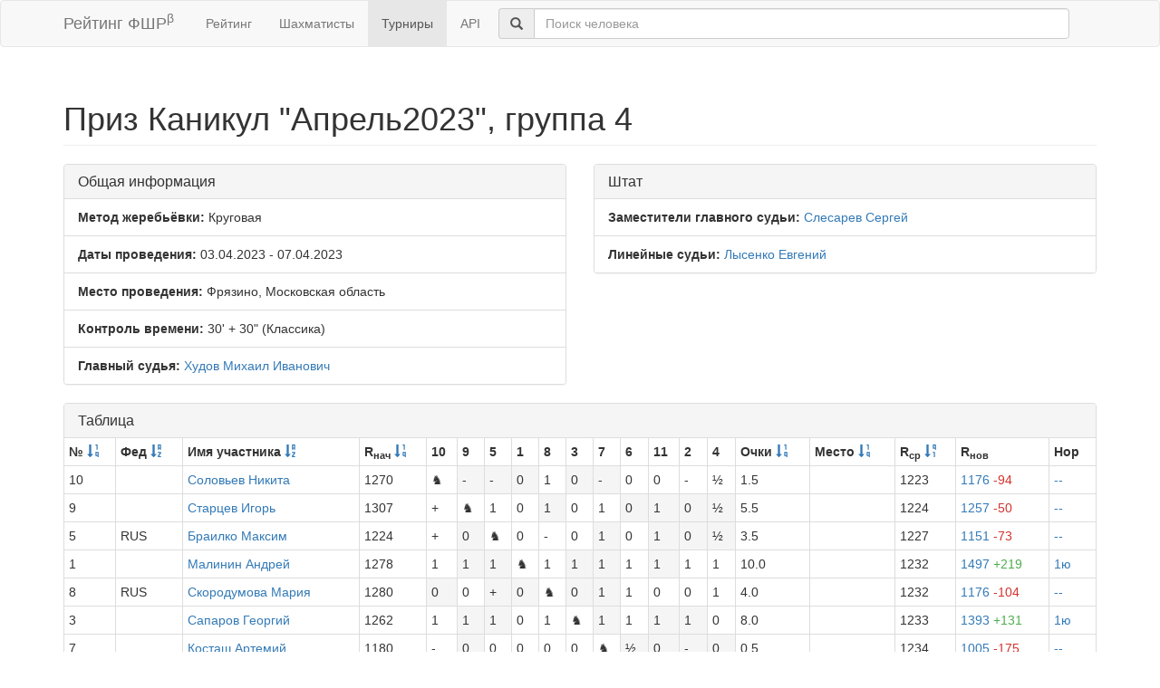

--- FILE ---
content_type: text/html; charset=utf-8
request_url: https://ratings.ruchess.ru/tournaments/141161?sort=avg_rating
body_size: 4020
content:
<!DOCTYPE html>
<html>
<head>
  <title>Приз Каникул &quot;Апрель2023&quot;, группа 4 | Рейтинг ФШР</title>
  <meta name="viewport" content="width=device-width, initial-scale=1.0">
  <script src="/assets/application-fcc530eb7d47d4ac5f28a283c7f4e3725306bbd8c3c77fabc110e84bb7d3eb84.js" debug="false"></script>
  <link rel="stylesheet" media="all" href="/assets/application-6c8c06e7db4781b2da805c1f99c7d494f0f6117293feface4fe38d70d363a981.css" />
</head>
<body>
  <script> (function (d, w, c) { (w[c] = w[c] || []).push(function() { try { w.yaCounter32641720 = new Ya.Metrika({ id:32641720, clickmap:true, trackLinks:true, accurateTrackBounce:true, webvisor:true }); } catch(e) { } }); var n = d.getElementsByTagName("script")[0], s = d.createElement("script"), f = function () { n.parentNode.insertBefore(s, n); }; s.type = "text/javascript"; s.async = true; s.src = "https://mc.yandex.ru/metrika/watch.js"; if (w.opera == "[object Opera]") { d.addEventListener("DOMContentLoaded", f, false); } else { f(); } })(document, window, "yandex_metrika_callbacks"); </script> <noscript><div><img src="https://mc.yandex.ru/watch/32641720" style="position:absolute; left:-9999px;" alt="" /></div></noscript>

<nav class="navbar navbar-default" role="navigation">
  <div class="container">
    <div class="navbar-header">
      <button type="button" class="navbar-toggle" data-toggle="collapse" data-target=".navbar-collapse">
        <span class="sr-only">Toggle navigation</span>
        <span class="icon-bar"></span>
        <span class="icon-bar"></span>
        <span class="icon-bar"></span>
      </button>
      <a href="/" class="navbar-brand">Рейтинг ФШР<sup>β</sup></a>
    </div>
    <div class="collapse navbar-collapse">
      <ul class="nav navbar-nav navbar-left" style="margin-left: 5px; margin-right: 5px;">
        <li><a href="/">Рейтинг</a></li>
        <li><a href="/people">Шахматисты</a></li>
        <li class="active"><a href="/tournaments">Турниры</a></li>
        <li><a href="/api">API</a></li>
      </ul>
      <div class="navbar-form">
        <div class="form-group" style="display:inline;">
          <div class="input-group" style="display:table;">
            <span class="input-group-addon" style="width:1%;"><span class="glyphicon glyphicon-search"></span></span>
            <input type="text" id="find-player" class="form-control" placeholder="Поиск человека">
          </div>
        </div>
      </div>
    </div>
  </div>
</nav>
<div class="container">
      <h1 class="page-header">Приз Каникул &quot;Апрель2023&quot;, группа 4</h1>
<div class="row">
  <div class="col-md-6">
    <div class="panel panel-default">
      <div class="panel-heading"><h3 class="panel-title">Общая информация</h3></div>
      <ul class="list-group">
            <li class="list-group-item"><strong>Метод жеребьёвки:</strong>
              Круговая
            </li>
        <li class="list-group-item">
          <strong>Даты проведения:</strong>
          03.04.2023 - 07.04.2023
        </li>
          <li class="list-group-item">
            <strong>Место проведения:</strong> Фрязино, Московская область
          </li>
        <li class="list-group-item"><strong>Контроль времени:</strong> 30&#39; + 30&quot;
          (Классика)
        </li>
        <li class="list-group-item"><strong>Главный судья:</strong> <a href="/people/12088">Худов Михаил Иванович</a></li>
      </ul>
    </div>
  </div>
      <div class="col-md-6">
        <div class="panel panel-default">
          <div class="panel-heading"><h3 class="panel-title">Штат</h3></div>
          <ul class="list-group">
                    <li class="list-group-item">
                      <strong>Заместители главного судьи:</strong>
                      <a href="/people/60747">Слесарев Сергей</a>
                    </li>
                    <li class="list-group-item">
                      <strong>Линейные судьи:</strong>
                      <a href="/people/20728">Лысенко Евгений</a>
                    </li>
          </ul>
        </div>
      </div>
</div>
<div class="row">
  <div class="col-md-12">
    <div class="panel panel-default">
      <div class="panel-heading">
        <h3 class="panel-title">Таблица</h3>
      </div>
      <table class="table table-bordered table-condensed"><thead><tr><th>№ <a href="/tournaments/141161?sort=start_num"><span class="glyphicon glyphicon-sort-by-order" aria-hidden="true"></span></a></th><th>Фед <a href="/tournaments/141161?sort=federation"><span class="glyphicon glyphicon-sort-by-alphabet" aria-hidden="true"></span></a></th><th>Имя участника <a href="/tournaments/141161?sort=name"><span class="glyphicon glyphicon-sort-by-alphabet" aria-hidden="true"></span></a></th><th>R<sub>нач</sub> <a href="/tournaments/141161?sort=old_rating"><span class="glyphicon glyphicon-sort-by-order" aria-hidden="true"></span></a></th><th>10</th><th>9</th><th>5</th><th>1</th><th>8</th><th>3</th><th>7</th><th>6</th><th>11</th><th>2</th><th>4</th><th>Очки <a href="/tournaments/141161?sort=score"><span class="glyphicon glyphicon-sort-by-order" aria-hidden="true"></span></a></th><th>Место <a href="/tournaments/141161?sort=place"><span class="glyphicon glyphicon-sort-by-order" aria-hidden="true"></span></a></th><th>R<sub>ср</sub> <a href="/tournaments/141161?sdir=desc&amp;sort=avg_rating"><span class="glyphicon glyphicon-sort-by-order-alt" aria-hidden="true"></span></a></th><th>R<sub>нов</sub></th><th>Нор</th></tr></thead><tr><td>10</td><td></td><td><a href="/people/325246">Соловьев Никита</a></td><td>1270</td><td>♞</td><td class=" active">-</td><td class=" active">-</td><td class=" active">0</td><td class=" ">1</td><td class=" active">0</td><td class=" active">-</td><td class=" ">0</td><td class=" ">0</td><td class=" ">-</td><td class=" ">½</td><td>1.5</td><td></td><td>1223</td><td><a href="/tournaments/141161/players/10" data-toggle="modal" data-target="#player_modal">1176 <span class="rating-delta rating-delta-dec">-94</span></a></td><td><a href="/tournaments/141161/players/10/rankdesc" data-toggle="modal" data-target="#player_modal">--</a></td></tr><tr><td>9</td><td></td><td><a href="/people/395071">Старцев Игорь</a></td><td>1307</td><td class=" ">+</td><td>♞</td><td class=" ">1</td><td class=" ">0</td><td class=" active">1</td><td class=" ">0</td><td class=" ">1</td><td class=" active">0</td><td class=" active">1</td><td class=" active">0</td><td class=" active">½</td><td>5.5</td><td></td><td>1224</td><td><a href="/tournaments/141161/players/9" data-toggle="modal" data-target="#player_modal">1257 <span class="rating-delta rating-delta-dec">-50</span></a></td><td><a href="/tournaments/141161/players/9/rankdesc" data-toggle="modal" data-target="#player_modal">--</a></td></tr><tr><td>5</td><td>RUS</td><td><a href="/people/425661">Браилко Максим</a></td><td>1224</td><td class=" ">+</td><td class=" active">0</td><td>♞</td><td class=" ">0</td><td class=" ">-</td><td class=" ">0</td><td class=" active">1</td><td class=" ">0</td><td class=" active">1</td><td class=" active">0</td><td class=" active">½</td><td>3.5</td><td></td><td>1227</td><td><a href="/tournaments/141161/players/5" data-toggle="modal" data-target="#player_modal">1151 <span class="rating-delta rating-delta-dec">-73</span></a></td><td><a href="/tournaments/141161/players/5/rankdesc" data-toggle="modal" data-target="#player_modal">--</a></td></tr><tr><td>1</td><td></td><td><a href="/people/325234">Малинин Андрей</a></td><td>1278</td><td class=" ">1</td><td class=" active">1</td><td class=" active">1</td><td>♞</td><td class=" ">1</td><td class=" active">1</td><td class=" active">1</td><td class=" ">1</td><td class=" active">1</td><td class=" ">1</td><td class=" ">1</td><td>10.0</td><td></td><td>1232</td><td><a href="/tournaments/141161/players/1" data-toggle="modal" data-target="#player_modal">1497 <span class="rating-delta rating-delta-inc">+219</span></a></td><td><a href="/tournaments/141161/players/1/rankdesc" data-toggle="modal" data-target="#player_modal">1ю</a></td></tr><tr><td>8</td><td>RUS</td><td><a href="/people/102289">Скородумова Мария</a></td><td>1280</td><td class=" active">0</td><td class=" ">0</td><td class=" active">+</td><td class=" active">0</td><td>♞</td><td class=" active">0</td><td class=" active">1</td><td class=" ">1</td><td class=" ">0</td><td class=" ">0</td><td class=" ">1</td><td>4.0</td><td></td><td>1232</td><td><a href="/tournaments/141161/players/8" data-toggle="modal" data-target="#player_modal">1176 <span class="rating-delta rating-delta-dec">-104</span></a></td><td><a href="/tournaments/141161/players/8/rankdesc" data-toggle="modal" data-target="#player_modal">--</a></td></tr><tr><td>3</td><td></td><td><a href="/people/423431">Сапаров Георгий</a></td><td>1262</td><td class=" ">1</td><td class=" active">1</td><td class=" active">1</td><td class=" ">0</td><td class=" ">1</td><td>♞</td><td class=" active">1</td><td class=" ">1</td><td class=" active">1</td><td class=" active">1</td><td class=" ">0</td><td>8.0</td><td></td><td>1233</td><td><a href="/tournaments/141161/players/3" data-toggle="modal" data-target="#player_modal">1393 <span class="rating-delta rating-delta-inc">+131</span></a></td><td><a href="/tournaments/141161/players/3/rankdesc" data-toggle="modal" data-target="#player_modal">1ю</a></td></tr><tr><td>7</td><td></td><td><a href="/people/311896">Косташ Артемий</a></td><td>1180</td><td class=" ">-</td><td class=" active">0</td><td class=" ">0</td><td class=" ">0</td><td class=" ">0</td><td class=" ">0</td><td>♞</td><td class=" active">½</td><td class=" active">0</td><td class=" active">-</td><td class=" active">0</td><td>0.5</td><td></td><td>1234</td><td><a href="/tournaments/141161/players/7" data-toggle="modal" data-target="#player_modal">1005 <span class="rating-delta rating-delta-dec">-175</span></a></td><td><a href="/tournaments/141161/players/7/rankdesc" data-toggle="modal" data-target="#player_modal">--</a></td></tr><tr><td>6</td><td></td><td><a href="/people/358080">Кулагин Михаил</a></td><td>1213</td><td class=" active">1</td><td class=" ">1</td><td class=" active">1</td><td class=" active">0</td><td class=" active">0</td><td class=" active">0</td><td class=" ">½</td><td>♞</td><td class=" ">½</td><td class=" ">0</td><td class=" ">½</td><td>4.5</td><td></td><td>1238</td><td><a href="/tournaments/141161/players/6" data-toggle="modal" data-target="#player_modal">1205 <span class="rating-delta rating-delta-dec">-8</span></a></td><td><a href="/tournaments/141161/players/6/rankdesc" data-toggle="modal" data-target="#player_modal">--</a></td></tr><tr><td>11</td><td></td><td><a href="/people/261210">Денисов Игорь</a></td><td>1165</td><td class=" active">1</td><td class=" ">0</td><td class=" ">0</td><td class=" ">0</td><td class=" active">1</td><td class=" ">0</td><td class=" ">1</td><td class=" active">½</td><td>♞</td><td class=" active">-</td><td class=" active">0</td><td>3.5</td><td></td><td>1239</td><td><a href="/tournaments/141161/players/11" data-toggle="modal" data-target="#player_modal">1160 <span class="rating-delta rating-delta-dec">-5</span></a></td><td><a href="/tournaments/141161/players/11/rankdesc" data-toggle="modal" data-target="#player_modal">--</a></td></tr><tr><td>2</td><td></td><td><a href="/people/349616">Абгарян Давид</a></td><td>1273</td><td class=" active">+</td><td class=" ">1</td><td class=" ">1</td><td class=" active">0</td><td class=" active">1</td><td class=" ">0</td><td class=" ">+</td><td class=" active">1</td><td class=" ">+</td><td>♞</td><td class=" active">1</td><td>8.0</td><td></td><td>1244</td><td><a href="/tournaments/141161/players/2" data-toggle="modal" data-target="#player_modal">1334 <span class="rating-delta rating-delta-inc">+61</span></a></td><td><a href="/tournaments/141161/players/2/rankdesc" data-toggle="modal" data-target="#player_modal">1ю</a></td></tr><tr><td>4</td><td></td><td><a href="/people/479212">Венедиктов Тимофей</a></td><td>1141</td><td class=" active">½</td><td class=" ">½</td><td class=" ">½</td><td class=" active">0</td><td class=" active">0</td><td class=" active">1</td><td class=" ">1</td><td class=" active">½</td><td class=" ">1</td><td class=" ">0</td><td>♞</td><td>5.0</td><td></td><td>1245</td><td><a href="/tournaments/141161/players/4" data-toggle="modal" data-target="#player_modal">1224 <span class="rating-delta rating-delta-inc">+83</span></a></td><td><a href="/tournaments/141161/players/4/rankdesc" data-toggle="modal" data-target="#player_modal">2ю</a></td></tr></table>
    </div>
<!--      <p class="EVSK_changes_note">-->
<!--        Приказом Минспорта России от 09.01.20 г. № 1 внесены изменения в нормы, требования и условия их выполнения по виду спорта «шахматы», действующие с 28.02.20 г.-->
<!--      </p>-->
  </div>
</div>

<div class="modal fade" id="player_modal" tabindex="-1" role="dialog" aria-labelledby="player_modal_label">
  <div class="modal-dialog modal-lg" role="document">
    <div class="modal-content">
      <div class="modal-body">Загрузка...</div>
    </div>
  </div>
</div>

</div>
<hr>
<footer>
  <div class="container">
<!--     <p>© 2013-2019 Chess Federation of Russia. Ratg chess rating system. Build 0000</p> -->
    <p>© 2013-2026 Chess Federation of Russia. Ratg chess rating system. Build 0500</p>
  </div>
</footer>
</body>
</html>
